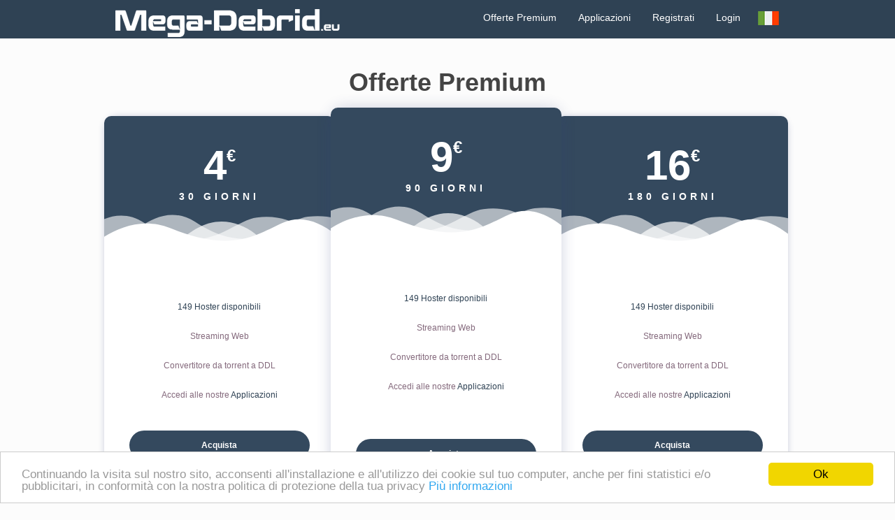

--- FILE ---
content_type: text/html; charset=UTF-8
request_url: https://www.unrestrict.link/index.php?page=offres&lang=it
body_size: 2460
content:
<!DOCTYPE HTML>
<html lang="fr">
<head>
	<meta http-equiv="content-type" content="text/html; charset=UTF-8" />
	<meta name="Author" content="Xtrem Developpement" />
	<meta name="description" content="Scarica i tuoi file su oltre 200 host a tutta velocità e, grazie al nostro convertitore torrent, scarica i tuoi file in modo sicuro e anonimo." />
	<meta name="keywords" content="" />
	<meta name="viewport" content="width=device-width, initial-scale=1.0">
		
	<meta http-equiv="Cache-Control" content="no-cache" />
	<meta http-equiv="Pragma" content="no-cache" />
	<meta http-equiv="Expires" content="0" /> 
	
	<title>Mega-Debrid: generatore di link premium e downloader di torrent</title>
	<link rel="shortcut icon" href="https://cdn.mega-debrid.eu/images/favicon.png" />
	
	<!--  CSS FILES -->
		<link rel='stylesheet' type='text/css' media='screen' href='https://cdn.mega-debrid.eu/css/off_screen.css' />
	<link rel='stylesheet' type='text/css' media='print'  href='https://cdn.mega-debrid.eu/css/off_print.css' />
	<link rel='stylesheet' type='text/css' media='all'     href='https://cdn.mega-debrid.eu/css/off_default.css'  />
	
	<!-- JAVASCRIPT FILES -->
	
	<!-- Facebox files -->
	<script type="text/javascript" src="https://cdn.mega-debrid.eu/libs/facebox/jquery.js" ></script>
	<link href="https://cdn.mega-debrid.eu/libs/facebox/facebox.css" media="screen" rel="stylesheet" type="text/css"/>
	<script src="https://cdn.mega-debrid.eu/libs/facebox/facebox.js" type="text/javascript"></script> 
	
	<script src="https://cdn.mega-debrid.eu/JS/langs.js" type="text/javascript"></script>
	<link href="https://cdn.mega-debrid.eu/css/circle.css" media="screen" rel="stylesheet" type="text/css"/>
	<link href="https://cdn.mega-debrid.eu/css/lg.css" media="screen" rel="stylesheet" type="text/css"/>
	<meta http-equiv="content-language" content="en">
	<meta name="apple-mobile-web-app-capable" content="yes">
	<meta name="apple-mobile-web-app-title" content="Mega-Debrid">
	<meta name="apple-mobile-web-app-status-bar-style" content="black">
	<meta name="format-detection" content="telephone=no">
	<meta name="HandheldFriendly" content="true">
	<meta name="mobile-web-app-capable" content="yes">
	<link rel="alternate" hreflang="en" href="https://www.mega-debrid.eu/?lang=en">
	<link rel="alternate" hreflang="es" href="https://www.mega-debrid.eu/?lang=es">
	<link rel="alternate" hreflang="de" href="https://www.mega-debrid.eu/?lang=de">
	<link rel="alternate" hreflang="fr" href="https://www.mega-debrid.eu/?lang=fr">
	<link rel="alternate" hreflang="it" href="https://www.mega-debrid.eu/?lang=it">
	<meta name="twitter:title" content="Mega-Debrid: generatore di link premium e downloader di torrent">
	<meta name="twitter:description" content="Scarica i tuoi file su oltre 200 host a tutta velocità e, grazie al nostro convertitore torrent, scarica i tuoi file in modo sicuro e anonimo.">
	<meta name="twitter:image" content="https://cdn.mega-debrid.eu/images/logo_cdn.png">
	<meta name="twitter:card" content="summary" />
	<meta name="twitter:site" content="@MegaDebrid" />
	<meta name="twitter:creator" content="@MegaDebrid" />
	<meta property="og:url" content="https://www.mega-debrid.eu" />
	<meta property="og:type" content="website">
	<meta property="og:title" content="Mega-Debrid: generatore di link premium e downloader di torrent" />
	<meta property="og:description" content="Scarica i tuoi file su oltre 200 host a tutta velocità e, grazie al nostro convertitore torrent, scarica i tuoi file in modo sicuro e anonimo." />
	<meta property="og:image" content="https://cdn.mega-debrid.eu/images/logo_cdn.png" />
	<meta property="og:image:secure" content="https://cdn.mega-debrid.eu/images/logo_cdn.png">

	<script type="text/javascript">
    jQuery(document).ready(function($) {
      $('a[class*=facebox]').facebox({
        loading_image : 'loading.gif',
        close_image   : 'closelabel.gif'
      });
    });

  </script>
  
<!-- Begin Cookie Consent plugin by Silktide - http://silktide.com/cookieconsent -->
<script type="text/javascript">
    window.cookieconsent_options = {"message":"Continuando la visita sul nostro sito, acconsenti all'installazione e all'utilizzo dei cookie sul tuo computer, anche per fini statistici e/o pubblicitari, in conformità con la nostra politica di protezione della tua privacy","dismiss":"Ok","learnMore":"Più informazioni","link":"https://www.mega-debrid.eu/index.php?page=conditionsutilisation","theme":"light-bottom"};
</script>

<script type="text/javascript" src="https://cdn.mega-debrid.eu/JS/cookieconsent.min.js"></script>
<!-- End Cookie Consent plugin -->

<script type="application/ld+json">
{
 "@context" : "http://schema.org",
 "@type" : "Organization",
 "name" : "Mega-Debrid",
 "url" : "https://www.mega-debrid.eu",
 "sameAs" : [
   "https://www.facebook.com/MegaDebrid/",
   "https://twitter.com/MegaDebrid"
  ],
 "address": {
   "@type": "Xtrem Developpement",
   "streetAddress": "10 Rue de Malague",
   "addressRegion": "Loire-Atlantique",
   "postalCode": "44630",
   "addressCountry": "FR"
 }
}
</script>

</head>
<body>
	<header class="landing">
	<div class="container" style="position: relative;">
		<a href="index.php"><img alt="Logo_large" class="diaspora_header_logo" src="https://cdn.mega-debrid.eu/images/publicHome/logo.png" width="321px" height="40px" ></a>
		<div class="right">
			<ul id="landing_nav">
				<li><a href="index.php?page=offres" class="login">Offerte Premium</a></li>
				<li><a href="index.php?page=applications" class="login">Applicazioni</a></li>
				<li><a href="index.php?page=freeregister" class="login">Registrati</a></li>
				<li><a href="index.php?page=login" class="login">Login</a></li>
				
				<li class="select-language">
											<a href="#" class="currentLg"><img src="/images/icones/flags/italiano.png" alt=""></a>
										<ul class="home">
						<li><a href="/index.php?page=offres&lang=fr" class="lg"><img src="/images/icones/flags/french.png" alt=""></a></li>
						<li><a href="/index.php?page=offres&lang=en" class="lg"><img src="/images/icones/flags/english.png" alt=""></a></li>
						<li><a href="/index.php?page=offres&lang=es" class="lg"><img src="/images/icones/flags/espagnol.png" alt=""></a></li>
						<li><a href="/index.php?page=offres&lang=de" class="lg"><img src="/images/icones/flags/deutch.png" alt=""></a></li>
						<li><a href="/index.php?page=offres&lang=it" class="lg"><img src="/images/icones/flags/italiano.png" alt=""></a></li>
						<li><a href="/index.php?page=offres&lang=trk" class="lg"><img src="/images/icones/flags/turkey.png" alt=""></a></li>
						<li><a href="/index.php?page=offres&lang=tw" class="tw"><img src="/images/icones/flags/taiwan.png" alt=""></a></li>
					</ul>
				</li>
			</ul>
		</div>
	</div>
	
	</header>

	
	
	
	<div class="container">
<div class="span-24 last">
<div id="landing_content">
<link href="https://cdn.mega-debrid.eu//css/pricesbox.css" media="screen" rel="stylesheet" type="text/css"/>
<h1>Offerte Premium</h1>
<section>
  <div class='pricing pricing-palden'>
    <div class='pricing-item'>
      <div class='pricing-deco'>
        <svg class='pricing-deco-img' enable-background='new 0 0 300 100' height='100px' id='Layer_1' preserveAspectRatio='none' version='1.1' viewBox='0 0 300 100' width='300px' x='0px' xml:space='preserve' xmlns:xlink='http://www.w3.org/1999/xlink' xmlns='http://www.w3.org/2000/svg' y='0px'>
          <path class='deco-layer deco-layer--1' d='M30.913,43.944c0,0,42.911-34.464,87.51-14.191c77.31,35.14,113.304-1.952,146.638-4.729&#x000A;	c48.654-4.056,69.94,16.218,69.94,16.218v54.396H30.913V43.944z' fill='#FFFFFF' opacity='0.6'></path>
          <path class='deco-layer deco-layer--2' d='M-35.667,44.628c0,0,42.91-34.463,87.51-14.191c77.31,35.141,113.304-1.952,146.639-4.729&#x000A;	c48.653-4.055,69.939,16.218,69.939,16.218v54.396H-35.667V44.628z' fill='#FFFFFF' opacity='0.6'></path>
          <path class='deco-layer deco-layer--3' d='M43.415,98.342c0,0,48.283-68.927,109.133-68.927c65.886,0,97.983,67.914,97.983,67.914v3.716&#x000A;	H42.401L43.415,98.342z' fill='#FFFFFF' opacity='0.7'></path>
          <path class='deco-layer deco-layer--4' d='M-34.667,62.998c0,0,56-45.667,120.316-27.839C167.484,57.842,197,41.332,232.286,30.428&#x000A;	c53.07-16.399,104.047,36.903,104.047,36.903l1.333,36.667l-372-2.954L-34.667,62.998z' fill='#FFFFFF'></path>
        </svg>
        <div class='pricing-price'>4<span class='pricing-currency'>€</span>
        </div>
        <h3 class='pricing-title'>30 Giorni</h3>
      </div>
      <ul class='pricing-feature-list'>
        <li class='pricing-feature'><a href="index.php?page=hosters">149 Hoster disponibili</a></li>
        <li class='pricing-feature'>Streaming Web</li>
        <li class='pricing-feature'>Convertitore da torrent a DDL</li>
        <li class='pricing-feature'>Accedi alle nostre <a href='index.php?page=applications'>Applicazioni</a></li>
      </ul>
      <a href="index.php?page=login" class='pricing-action'>Acquista</a>
    </div>
    <div class='pricing-item pricing__item--featured'>
      <div class='pricing-deco'>
        <svg class='pricing-deco-img' enable-background='new 0 0 300 100' height='100px' id='Layer_1' preserveAspectRatio='none' version='1.1' viewBox='0 0 300 100' width='300px' x='0px' xml:space='preserve' xmlns:xlink='http://www.w3.org/1999/xlink' xmlns='http://www.w3.org/2000/svg' y='0px'>
          <path class='deco-layer deco-layer--1' d='M30.913,43.944c0,0,42.911-34.464,87.51-14.191c77.31,35.14,113.304-1.952,146.638-4.729&#x000A;	c48.654-4.056,69.94,16.218,69.94,16.218v54.396H30.913V43.944z' fill='#FFFFFF' opacity='0.6'></path>
          <path class='deco-layer deco-layer--2' d='M-35.667,44.628c0,0,42.91-34.463,87.51-14.191c77.31,35.141,113.304-1.952,146.639-4.729&#x000A;	c48.653-4.055,69.939,16.218,69.939,16.218v54.396H-35.667V44.628z' fill='#FFFFFF' opacity='0.6'></path>
          <path class='deco-layer deco-layer--3' d='M43.415,98.342c0,0,48.283-68.927,109.133-68.927c65.886,0,97.983,67.914,97.983,67.914v3.716&#x000A;	H42.401L43.415,98.342z' fill='#FFFFFF' opacity='0.7'></path>
          <path class='deco-layer deco-layer--4' d='M-34.667,62.998c0,0,56-45.667,120.316-27.839C167.484,57.842,197,41.332,232.286,30.428&#x000A;	c53.07-16.399,104.047,36.903,104.047,36.903l1.333,36.667l-372-2.954L-34.667,62.998z' fill='#FFFFFF'></path>
        </svg>
        <div class='pricing-price'>9<span class='pricing-currency'>€</span>
        </div>
        <h3 class='pricing-title'>90 Giorni</h3>
      </div>
      <ul class='pricing-feature-list'>
        <li class='pricing-feature'><a href="index.php?page=hosters">149 Hoster disponibili</a></li>
        <li class='pricing-feature'>Streaming Web</li>
        <li class='pricing-feature'>Convertitore da torrent a DDL</li>
        <li class='pricing-feature'>Accedi alle nostre <a href='index.php?page=applications'>Applicazioni</a></li>
      </ul>
      <a href="index.php?page=login" class='pricing-action'>Acquista</a>
    </div>
    <div class='pricing-item'>
      <div class='pricing-deco'>
        <svg class='pricing-deco-img' enable-background='new 0 0 300 100' height='100px' id='Layer_1' preserveAspectRatio='none' version='1.1' viewBox='0 0 300 100' width='300px' x='0px' xml:space='preserve' xmlns:xlink='http://www.w3.org/1999/xlink' xmlns='http://www.w3.org/2000/svg' y='0px'>
          <path class='deco-layer deco-layer--1' d='M30.913,43.944c0,0,42.911-34.464,87.51-14.191c77.31,35.14,113.304-1.952,146.638-4.729&#x000A;	c48.654-4.056,69.94,16.218,69.94,16.218v54.396H30.913V43.944z' fill='#FFFFFF' opacity='0.6'></path>
          <path class='deco-layer deco-layer--2' d='M-35.667,44.628c0,0,42.91-34.463,87.51-14.191c77.31,35.141,113.304-1.952,146.639-4.729&#x000A;	c48.653-4.055,69.939,16.218,69.939,16.218v54.396H-35.667V44.628z' fill='#FFFFFF' opacity='0.6'></path>
          <path class='deco-layer deco-layer--3' d='M43.415,98.342c0,0,48.283-68.927,109.133-68.927c65.886,0,97.983,67.914,97.983,67.914v3.716&#x000A;	H42.401L43.415,98.342z' fill='#FFFFFF' opacity='0.7'></path>
          <path class='deco-layer deco-layer--4' d='M-34.667,62.998c0,0,56-45.667,120.316-27.839C167.484,57.842,197,41.332,232.286,30.428&#x000A;	c53.07-16.399,104.047,36.903,104.047,36.903l1.333,36.667l-372-2.954L-34.667,62.998z' fill='#FFFFFF'></path>
        </svg>
        <div class='pricing-price'>16<span class='pricing-currency'>€</span>
        </div>
        <h3 class='pricing-title'>180 Giorni</h3>
      </div>
      <ul class='pricing-feature-list'>
        <li class='pricing-feature'><a href="index.php?page=hosters">149 Hoster disponibili</a></li>
        <li class='pricing-feature'>Streaming Web</li>
        <li class='pricing-feature'>Convertitore da torrent a DDL</li>
        <li class='pricing-feature'>Accedi alle nostre <a href='index.php?page=applications'>Applicazioni</a></li>
      </ul>
      <a href="index.php?page=login" class='pricing-action'>Acquista</a>
    </div>
  </div>
</section>
</div>

</div>

</div>


<!-- footer -->


		<div class="clearfix">
		<!-- =render :partial => 'layouts/debug.haml' -->
		</div>
		<footer>
			<div class="container">
			<ul id="footer_nav">
				<li><a href="index.php?page=mentionslegales">Legali</a></li>
				<li><a href="index.php?page=privacy">Politica sulla riservatezza</a></li>
				<li><a href="index.php?page=conditionsutilisation">Termini di utilizzo</a></li>
				<li><a href="index.php?page=abuse">Segnala contenuto</a></li>
				<li><a href="index.php?page=api">API</a></li>
				<li><a href="https://megadebrid.freshdesk.com/support/tickets/new" target="_blank">Contattaci</a></li>
			</ul>
			© 2009 - 2025 Mega-Debrid, Tutti i diritti riservati.			<br />
			</div>		
		</footer>
	</body>
</html><script type='text/javascript'>if(document.getElementById('generationTime')){document.getElementById('generationTime').innerHTML = '0.022'; document.getElementById('SQLnumber').innerHTML = '3';}</script> 

--- FILE ---
content_type: text/css
request_url: https://cdn.mega-debrid.eu/css/off_default.css
body_size: 10454
content:
body{
	margin:0;
	margin-top:0px;
	background-color:#fcfcfc;
	}
a{
	color:#2F4254;
	text-decoration:none;
	}
a:hover{
	color:#16A085;
	text-decoration:none;
	}
p{
	word-wrap:break-word;
	}
h1,h2,h3,h4,h5{
	color:#444;position:relative;font-weight:bold;
	}
h4{
	margin-bottom:5px;
	}
ol,ul,li{
	list-style:none;
	}
form{
	position:relative;
	}
form input,form textarea,form label{
	font-size:auto;
	}
.hidden{
	display:none;
	}
.avatar{
	width:50px;
	height:50px;
	}
.button_header{
    /* height: 47px; */
    /* margin: 0; */
    background-color: #16A085;
    /* -webkit-border-radius: 8px 8px 8px 8px; */
    -moz-border-radius: 8px 8px 8px 8px;
    border-radius: 4px 4px 4px 4px;
    border: 1px solid #16A085;
    cursor: pointer;
    padding: 12px;
    font-size: 18px;
    color: #fff;
    text-align: center;
}
.button_header:hover{
    background-color: #38d5b6;
    -moz-border-radius: 8px 8px 8px 8px;
    border-radius: 4px 4px 4px 4px;
    border: 1px solid #38d5b6;
    cursor: pointer;
    padding: 12px;
    font-size: 18px;
    color: #fff;
    text-align: center;
}
.button_hosters{
    background-color: #16A085;
    -moz-border-radius: 8px 8px 8px 8px;
    border-radius: 4px 4px 4px 4px;
    border: 1px solid #16A085;
    cursor: pointer;
    padding: 7px;
    font-size: 18px;
    color: #fff;
    text-align: center;
}
.button_hosters:hover{
    background-color: #38d5b6;
    -moz-border-radius: 8px 8px 8px 8px;
    border-radius: 4px 4px 4px 4px;
    border: 1px solid #38d5b6;
    cursor: pointer;
    padding: 7px;
    font-size: 18px;
    color: #fff;
    text-align: center;
}
#flash_notice,#flash_error,#flash_alert{
	z-index:100;
	position:fixed;
	color:white;
	top:-100px;
	left:0;
	width:100%;
	padding:1em;
	-moz-box-shadow:0 1px 2px #333;
	-webkit-box-shadow:0 1px 2px #333;
	box-shadow:0 1px 2px #333;
	font-weight:bold;
	}
#flash_notice{
	background-color:#7ef04d;
	background-color:rgba(126,240,77,0.98);
	text-shadow:0 1px #6c6;
	}
#flash_error,#flash_alert{
	background-color:#d0312b;
	background-color:rgba(208,49,43,0.98);
	border-bottom:solid 1px #c66;
	text-shadow:0 1px #c66;
	}
.fieldWithErrors{
	display:inline;
	}
.error_messages{
	width:400px;
	border:2px solid #cf0000;
	padding:0;
	padding-bottom:12px;
	margin-bottom:20px;
	background-color:#f0f0f0;
	font-size:12px;
	}
.error_messages h2{
	text-align:left;
	padding:5px 5px 5px 15px;
	margin:0;
	font-weight:bold;
	font-size:12px;
	background-color:#c00;
	}
.error_messages p{
	margin:8px 10px;
	}
.error_messages ul{
	margin:0;
	}
header{
	z-index:50;
	position:relative;
	background-color:#2F4254;
	padding:0;
	padding-top:5px;
	position:fixed;
	width:100%;
	top:0;
	left:0;
	}
header a{
	color:#ccc;
	}
header a:hover{
	background:none;
	color:#eee;
	}
header.landing{
	height:50px;
	}
header.landing .right{
	top:10px;
	}
header ul#user_menu{
	overflow:hidden;
	white-space:nowrap;
	text-overflow:ellipsis;
	text-shadow:0 1px 0 black;
	width:auto;
	cursor:pointer;
	z-index:10;
	padding:5px 0;
	padding-left:30px;
	padding-right:5px;
	margin:0;
	margin-top:-2px;
	margin-right:-5px;
	background-color:black;
	-webkit-border-radius:5px;
	-moz-border-radius:5px;
	border-radius:5px;
	position:absolute;
	display:inline;
	top:5px;
	right:0;
	}
header ul#user_menu a{
	padding-right:15px;
	color:#ccc;
	}
header ul#user_menu a:hover{
	text-decoration:none;
	}
header ul#user_menu .right{
	right:5px;
	}
header ul#user_menu:hover{
	background-color:#222;
	}
header ul#user_menu li{
	display:none;
	}
header ul#user_menu li a{
	display:block;
	padding:4px;
	height:100%;
	}
header ul#user_menu li:hover{
	background-color:#3f8fba;
	color:white;
	}
header ul#user_menu.active{
	margin-top:-3px;
	margin-right:-6px;
	background-color:black;
	border:1px solid #999;
	box-shadow:0 1px 2px #333;
	-webkit-box-shadow:0 1px 2px #333;
	-moz-box-shadow:0 1px 2px #333;
	}
header ul#user_menu.active li{
	display:block;
	}
header ul#user_menu .avatar{
	height:20px;
	width:20px;
	position:absolute;
	left:2px;
	top:2px;
	display:block;
	}
.unread{
	background-color:#eee;
	}
.diaspora_header_logo{
	position:relative;
	top:8px;
	margin-right:1em;
	}
.stream .stream_element{
	padding:.7em 1.2em;
	min-height:50px;
	border-bottom:1px solid #eee;
	border-top:1px solid white;
	}
.stream .stream_element:hover{
	border-bottom:1px solid #ddd;
	}
.stream .stream_element:hover .right{
	display:inline;
	}
.stream .stream_element .youtube-player,.stream .stream_element .vimeo-player{border:none;height:370px;width:500px;}
.from{text-shadow:0 1px white;}
.from a{font-weight:bold;}
.arrow{color:#ccc;font-weight:lighter;}
#author_info{position:relative;}
#author_info img{position:relative;top:0;display:inline-block;height:30px;width:30px;}
#author_info .avatar{-webkit-box-shadow:none;box-shadow:none;}
#author_info .from{display:inline-block;padding:10px;padding-top:0;}
#author_info.profile .from{padding:0;}
#author_info h3,#author_info h4{display:inline-block;}
#author_info.show a{margin-right:1em;}
#author_info.show h4{margin:0;padding:0;}
.stream_element{position:relative;word-wrap:break-word;color:#777;}
.stream_element .from h5{display:inline;}
.stream_element .from h5 a{color:#444;}
.stream_element .content{margin-top:0;padding-left:63px;color:#444;font-weight:normal;}
.stream_element .content p{margin-bottom:6px;padding-right:1em;font-family:"arial","helvetica","sans-serif";}
.stream_element .content .photo_attachments{margin-top:7px;}
.stream_element .content .photo_attachments img{margin-right:.5em;}
.stream_element .content .stream_photo{float:left;margin-top:6px;}
.stream_element .content .photo_description{margin-top:6px;padding-left:220px;min-height:185px;color:#888;font-style:italic;}
.stream_element .content .small_text{font-size:smaller;}
.stream_element .content div.info{color:#999;font-size:smaller;}
.stream_element .content div.info a{color:#ccc;}
.stream_element .delete{opacity:.6;padding:5px;}
.stream_element .delete:hover{opacity:1;}
.stream_element:hover div.info a,.stream_element:hover .time a,.stream_element:hover .from h5 a{color:#3f8fba;}
.time,.timeago{font-weight:bold;margin-right:5px;font-size:smaller;text-decoration:none;border:none;}.time a,.timeago a{color:#bbb;}.right .reshare_pane .reshare_button a.inactive{color:#ccc;cursor:default;}.right .reshare_pane .reshare_button a.inactive:hover{text-decoration:none;}.right .reshare_pane .reshare_button{padding:2px;}.right .reshare_pane .reshare_button.active{background-color:#333;-webkit-border-radius:5px 5px 0 0;-moz-border-radius:5px 5px 0 0;border-radius:5px 5px 0 0;}.right .reshare_pane .reshare_button.active a{color:white;text-shadow:none;}.right .reshare_pane{margin-left:5px;margin-right:5px;display:inline;position:relative;}.right .reshare_pane ul.reshare_box{width:150px;display:none;z-index:10;position:absolute;margin-top:0;padding:0;background-color:#fafafa;border:5px solid #333;text-shadow:0 2px white;color:black;}.right .reshare_pane ul.reshare_box>li{font-weight:bold;color:#ccc;border-top:1px solid white;border-bottom:1px solid #ccc;}.right .reshare_pane ul.reshare_box>li:first-child{border-top:none;}.right .reshare_pane ul.reshare_box>li:last-child{border-bottom:none;}.right .reshare_pane ul.reshare_box>li a{display:block;height:100%;padding:2px 5px;cursor:default;}.right .reshare_pane ul.reshare_box>li a:hover{background-color:#eee;text-decoration:none;}.right .reshare_pane ul.reshare_box>li a:active{background-color:#ccc;}#user_name{margin-bottom:20px;}#user_name img{margin-right:10px;display:inline-block;float:left;height:40px;}#user_name h1{margin-bottom:7px;line-height:18px;}#user_name h1 a{color:black;}#user_name span{size:small;font-weight:normal;color:#999;}#user_name #latest_message_time{font-style:italic;}#user_name ul{display:inline;margin:0;padding:0;}#user_name ul>li{display:inline;margin-right:1em;}.stream.show ul.comments{display:block;margin-top:0;}.stream.show>li{border:none;padding:0;}.stream.show:hover>li{background:none;border:none;}.stream.show ul.comments textarea{width:275px;}.stream ul.comments .avatar{width:30px;height:30px;}input.comment_submit{display:none;}ul.comments,ul.show_comments{margin:0;margin-top:.5em;padding:0;background-color:#f0f4f5;}ul.comments textarea,ul.show_comments textarea{width:100%;height:1.4em;}ul.comments .force_open,ul.show_comments .force_open{min-height:2.4em;}ul.comments li,ul.show_comments li{list-style:none;padding:.5em;border-bottom:1px solid #ddd;border-top:1px solid white;}ul.comments li .from,ul.show_comments li .from{font-size:1em;margin-bottom:0;}ul.comments li .youtube-player,ul.comments li .vimeo-player,ul.show_comments li .youtube-player,ul.show_comments li .vimeo-player{border:none;height:250px;width:400px;}ul.comments li .content,ul.show_comments li .content{color:#666;margin-top:0;margin-bottom:-2px;padding-left:38px;padding-right:20px;}ul.comments li .content .from a,ul.show_comments li .content .from a{color:#444;}ul.comments li .content div.time,ul.show_comments li .content div.time{color:#bbb;}ul.comments li form,ul.show_comments li form{margin-top:-5px;margin-bottom:.2em;font-size:1em;}ul.comments li form textarea,ul.show_comments li form textarea{font-size:1em;width:478px;}ul.comments li .submit_instructions,ul.show_comments li .submit_instructions{text-align:center;font-size:smaller;color:#999;margin-bottom:-0.8em;margin-top:-0.7em;padding:0;}.profile_photo img{height:300px;width:300px;-webkit-box-shadow:0 2px 2px #333;-moz-box-shadow:0 2px 2px #333;box-shadow:0 2px 2px #333;}#profile h3{margin-bottom:0;}#profile ul{margin:0;padding:0;}#profile ul#profile_information{margin:1em 0;}#profile ul#profile_information>li{margin-bottom:2em;}.pagination a{padding:3px;}.stream_element .right{position:absolute;right:12px;}.stream_element .right.controls{font-size:12px;color:#999;}.stream_element .right.controls a{color:#999;font-weight:normal;}.stream_element:hover .right{display:inline;}.request_buttons{position:absolute;right:0;display:inline;margin:0;padding:0;}.request_buttons>li{display:inline;}.request_buttons>li:first-child{margin-right:1em;}#photo_container{text-align:center;}#show_photo{z-index:11;position:relative;display:inline-block;max-width:100%;}#show_photo img{max-width:100%;-webkit-box-shadow:0 2px 5px #666;}#show_photo #photo_spinner{z-index:1;position:absolute;height:100px;width:100px;}#show_photo #caption{min-height:20px;padding:0 10px;font-size:16px;font-family:"MARKER FELT","Helvetica Neue","Helvetica","Arial",sans-serif;color:#333;}#debug_info{margin-top:50px;color:#ccc;}
#debug_info h5{color:#ccc;}
input:not([type='submit']),textarea{
	font-family:"Arial","Helvetica",sans-serif;font-size:14px;padding:.3em;
	/*display:block;*/
	text-align: center;
    width: 200px;
    border:1px solid #ccc;
	height:auto;-webkit-border-radius:3px;-moz-border-radius:3px;border-radius:3px;
}
input[type='checkbox']{width:auto;}input[type='hidden']{display:none;}.submit_block{text-align:right;}form p{position:relative;padding:0;margin:0;}form p.checkbox_select{width:75%;}form p.checkbox_select label{left:20px;top:3px;}form p.checkbox_select img{position:relative;top:6px;}label{font-weight:normal;color:#999;position:absolute;top:3px;left:.48em;text-shadow:0 1px 1px #eee;}#file-upload input{height:100%;width:100%;cursor:pointer;}#publisher{z-index:0;color:#999;position:relative;margin-bottom:10px;margin-top:0;padding:12px;padding-top:1px;top:0;background-color:#f8f8f8;border-bottom:2px #777 solid;border-top:1px #777 solid;}#publisher.closed .content_creation{display:none;}#publisher form{position:relative;top:0;}#publisher form ul{padding:0;}#publisher form ul>li{display:inline;margin-right:2px;}#publisher form ul>li img{-webkit-border-radius:5px;-moz-border-radius:5px;border-radius:5px;}#publisher input[type='text'],#publisher textarea{width:435px;margin:0;}#publisher textarea{height:42px;}#publisher label{font-size:14px;}#publisher .options_and_submit{min-height:21px;position:relative;padding-top:8px;margin-bottom:-2px;}#publisher .options_and_submit input[type='submit']{width:75px;}#publisher .options_and_submit input{display:inline;}#publisher .options_and_submit .public_toggle{font-size:smaller;font-style:italic;display:inline;}#publisher .options_and_submit #fileInfo{display:inline;}#publisher .content_creation{margin-top:1em;}#publisher #click_to_share{position:relative;padding:1em;margin-bottom:-1em;}#publisher #click_to_share a{margin-left:1em;font-weight:bold;text-shadow:0 1px 0 white;}#publisher #click_to_share img{display:inline;position:absolute;top:1em;left:0;}#publisher #file-upload{z-index:10;float:right;height:42px;width:103px;margin:0;-webkit-border-radius:3px;-moz-border-radius:3px;border-radius:3px;border:2px solid #ccc;background-color:#fafafa;padding:.3em;cursor:pointer;font-weight:bold;font-size:smaller;text-align:center;text-shadow:0 1px 0 #eee;}#publisher #file-upload img{display:inline-block;margin:0;padding:0;margin-bottom:-3px;opacity:.4;}#publisher #file-upload:hover{background-color:#eee;cursor:pointer;color:#666;}#publisher #file-upload:hover img{opacity:.6;}#publisher #file-upload:active{text-shadow:0 1px 0 #fafafa;color:#ccc;}#publisher #file-upload:active img{opacity:.1;}#publisher #file-upload.loading{opacity:.5;}#publisher_textarea_wrapper{position:relative;}#publisher_textarea_wrapper textarea{z-index:2;}#publisher_textarea_wrapper textarea.with_attachments{padding-bottom:70px;}#publisher_textarea_wrapper #photodropzone{z-index:3;position:absolute;bottom:0;left:5px;}.field_with_submit input[type='text']{width:82%;display:inline;}.dim{opacity:.3;}#thumbnails a{display:inline-block;width:100px;min-width:100px;height:100px;min-height:100px;margin-bottom:15px;margin-right:15px;}#thumbnails a img{height:100px;width:100px;}ul#aspect_nav{margin-top:3px;margin-bottom:2px;bottom:0;color:black;position:relative;padding:0;padding-bottom:3px;margin-bottom:0;}ul#aspect_nav a:hover{text-decoration:none;}ul#aspect_nav>li{display:inline;padding:1px 8px;margin:0;margin-right:2px;-webkit-border-radius:2px;-moz-border-radius:2px;border-radius:2px;text-shadow:0 1px 0 #444;color:#999;max-width:120px;overflow:hidden;text-overflow:ellipsis;}ul#aspect_nav>li .aspect_selector_edit{position:absolute;margin-left:-3px;display:none;color:#555;}ul#aspect_nav>li .aspect_selector_edit:hover{color:#eee;}ul#aspect_nav>li:hover{background-color:black;color:#eee;}ul#aspect_nav>li:hover .aspect_selector_edit{display:inline;}ul#aspect_nav>li.selected{text-shadow:0 1px 0 white;font-weight:bold;background-color:#ebebeb;border-bottom:1px solid white;color:#444;}ul#aspect_nav>li.selected .aspect_selector_edit{margin-left:-4px;color:#777;}ul#aspect_nav>li.selected .aspect_selector_edit:hover{color:#999;}ul#aspect_nav>li.selected:hover{color:#888;}ul#aspect_nav>li.selected a{color:black;}ul#aspect_nav .new_requests{color:red;}#global_search{display:inline;position:relative;}#global_search form{display:inline;}#global_search form input{display:inline;background-color:#888;border-top:1px solid #111;font-size:12px;-webkit-box-shadow:0 1px #666;-moz-box-shadow:0 1px #666;box-shadow:0 1px #666;border:1px solid black;}#global_search form input:hover{background-color:#ccc;}#global_search form input.active{background-color:#eee;}#global_search form input[type='search']{width:200px;padding:4px;}.aspect h3{display:inline-block;}.aspect .tip{display:none;color:#999;margin-left:.5em;}.aspect .edit_name_field:hover .tip{display:inline;}.aspect .aspect_name{position:relative;}.aspect .aspect_name ul.tools{position:absolute;top:3px;right:0;display:inline;padding:0;margin:0;}.aspect .aspect_name ul.tools li{display:inline;margin-right:1em;}.aspect .aspect_name ul.tools li:last-child{margin-right:0;}.requests ul.dropzone{max-width:124px;}.aspect,.requests{color:#999;cursor:default;text-shadow:0 1px white;}.aspect ul.dropzone,.requests ul.dropzone{position:relative;min-height:65px;margin:0;margin-bottom:25px;-webkit-border-radius:10px;-moz-border-radius:10px;border-radius:10px;padding:15px;border:2px dashed #ccc;}.aspect ul.dropzone.active,.requests ul.dropzone.active{background-color:rgba(255,252,127,0.2);}.aspect ul.dropzone .draggable_info,.requests ul.dropzone .draggable_info{position:absolute;display:none;right:15px;bottom:10px;font-style:italic;font-size:14px;color:#aaa;}.aspect .person,.requests .person{display:inline-block;cursor:move;z-index:3;position:relative;padding:0;margin:5px;color:#eee;}.aspect .person img,.requests .person img{height:50px;width:50px;-webkit-box-shadow:0 1px 2px #999;-moz-box-shadow:0 1px 2px #999;box-shadow:0 1px 2px #999;-webkit-border-radius:5px;-moz-border-radius:5px;border-radius:5px;}.aspect .person a:hover,.requests .person a:hover{cursor:move;}.aspect .person:hover .delete,.requests .person:hover .delete{display:inline;}.aspect .person:active,.requests .person:active{z-index:20;}.aspect .person:active img,.requests .person:active img{-webkit-box-shadow:0 1px 3px black;-moz-box-shadow:0 2px 4px black;box-shadow:0 2px 4px black;}.aspect .person:active .delete,.requests .person:active .delete{display:none;}.aspect .person .delete,.requests .person .delete{display:none;position:absolute;top:-8px;left:-8px;}.aspect .person .delete .circle,.requests .person .delete .circle{z-index:1;position:absolute;background-color:#333;width:20px;max-width:20px;height:20px;max-height:20px;border:1px solid white;-webkit-border-radius:20px;-moz-border-radius:20px;border-radius:20px;-webkit-box-shadow:0 1px 3px black;-moz-box-shadow:0 1px 3px black;box-shadow:0 1px 3px black;}.aspect .person .delete .x,.requests .person .delete .x{z-index:2;position:absolute;top:2px;left:7px;}.aspect .person .delete:hover,.requests .person .delete:hover{cursor:default;}.aspect .person .delete:hover .circle,.requests .person .delete:hover .circle{background-color:#d0312b;}.requests{position:fixed;background-color:#fcfcfc;}.aspect{margin-right:20px;}.requests ul.dropzone{border:2px solid #ccc;}ul#settings_nav{display:inline;padding:0;font-size:large;margin-left:5.68em;}ul#settings_nav>li{display:inline;margin-right:1em;}ul#settings_nav>li a{padding:2px;}.settings_pane{display:none;}.contact_pictures img,#aspect_listings li img{margin-right:2px;margin-bottom:0;width:29px;height:29px;}.contact_pictures h5,#aspect_listings li h5{margin-bottom:6px;}.contact_pictures.horizontal img{margin-right:-5px;}#thumbnails{line-height:14px;}#aspect_list{margin:0;padding:0;}.dull{color:#aaa;font-style:italic;}.dull a{color:#69aedd;}.section{margin-bottom:24px;}#aspect_listings .contacts{margin-top:6px;}#aspect_listings ul{padding:0;margin:0;}#aspect_listings ul>li{position:relative;padding:8px 0;border-bottom:1px solid #ddd;}.floating.empty_message{margin-bottom:24px;text-align:center;padding:2em;padding-bottom:.7em;}.floating.empty_message .null_arrow{margin-top:-14px;font-size:80px;display:inline-block;}h1 .description,h2 .description,h3 .description,h4 .description{font-size:70%;font-weight:100;color:#aaa;margin-top:.5em;}h2 .description,h3 .description,h4 .description{font-size:80%;font-weight:200;}input[type="search"]{-webkit-appearance:textfield;-moz-appearance:textfield;}.facebox_content{display:none;}#photo_edit_options{display:none;}#photodropzone{padding:0;margin:0;}#section_header{width:100%;border-bottom:2px solid #777;position:relative;margin-bottom:2em;padding-bottom:1em;}#section_header h2{display:inline;}#section_header .right{margin-top:10px;}.modal_title_bar{width:100%;background-color:#333;margin-bottom:2em;}.modal_title_bar h4{color:white;padding:10px 20px;font-size:small;}#show_text{font-size:24px;font-family:"Warnock Pro","Goudy Old Style","Palatino","Book Antiqua",Georgia,serif;}#show_text .time{color:#888;font-size:18px;font-weight:bold;}#show_text img{-webkit-box-shadow:0 1px 2px #666;-moz-box-shadow:0 1px 2px #666;box-shadow:0 1px 2px #666;-webkit-border-radius:5px;-moz-border-radius:5px;border-radius:5px;}.photo_options{color:#ddd;text-align:center;}ul.aspects{margin:0;padding:0;font-size:24px;}ul.aspects>li{padding:12px 0;border-bottom:1px solid #eee;}ul.aspects>li:hover{background-color:#fafafa;}ul.aspects .right{top:12px;right:12px;}ul.aspects .delete{background-color:#eee;width:20px;height:20px;-webkit-border-radius:10px;-moz-border-radius:10px;border-radius:10px;line-height:16px;text-indent:6px;font-size:16px;}.inline{display:inline;}.floating{position:relative;padding:12px;margin-bottom:2em;background-color:white;-webkit-box-shadow:0 1px 3px #333;-moz-box-shadow:0 1px 3px #333;box-shadow:0 1px 3px #333;-webkit-border-radius:2px;-moz-border-radius:2px;border-radius:2px;border-bottom:1px solid #ccc;border-top:1px solid white;}.floating .submit_block{position:absolute;bottom:13px;right:12px;}.floating form{display:relative;}.inline_aspect_listing{margin:0;padding:0;display:inline;}.inline_aspect_listing>li{display:inline;font-weight:normal;}.inline_aspect_listing>li:after{content:",";}.inline_aspect_listing>li:last-child:before{content:"and ";}.inline_aspect_listing>li:last-child:after{content:".";}#previous_step{position:absolute;left:12px;bottom:12px;}#user_photo_uploader .avatar{-webkit-border-radius:5px;-moz-border-radius:5px;border-radius:5px;height:100px;width:100px;}#publisher_photo_upload{position:absolute;display:inline;left:600px;top:0;z-index:10;}#profile_photo_upload{margin-top:5px;min-height:100px;padding-left:120px;}#profile_photo_upload img{position:absolute;left:0;height:100px;width:100px;-webkit-border-radius:5px;-moz-border-radius:5px;border-radius:5px;-webkit-box-shadow:0 1px 2px #666;-moz-box-shadow:0 1px 2px #666;box-shadow:0 1px 2px #666;}h3 span.current_gs_step{color:#22c910;}#notification{z-index:10;display:none;position:fixed;bottom:21px;right:12px;background-color:#1e1e1e;background-color:rgba(30,30,30,0.9);-webkit-box-shadow:0 2px 3px #333;-moz-box-shadow:0 2px 3px #333;box-shadow:0 2px 3px #333;-webkit-border-radius:5px;border-radius:5px;-moz-border-radius:5px;min-width:200px;padding:12px;color:white;}.bottom_notification{position:fixed;bottom:0;left:0;width:100%;background-color:rgba(16,127,201,0.8);text-align:center;font-size:14px;font-weight:bold;color:white;padding:12px;padding-bottom:10px;}.bottom_notification a{color:#fafafa;background-color:#107fc9;padding:8px;-webkit-border-radius:10px;-moz-border-radius:10px;border-radius:10px;}.bottom_notification a:hover{background-color:#22aae0;}#notification_badge{position:relative;top:5px;display:inline;margin:0 1em;font-weight:bold;font-size:smaller;width:30px;}#notification_badge a{z-index:5;position:absolute;top:-9px;width:20px;height:20px;}#notification_badge_number{z-index:3;position:absolute;top:-10px;left:11px;padding:0 2px;padding-bottom:1px;background-color:#a40802;border-radius:2px;line-height:12px;color:white;}#profile ul#aspects_for_person>li{display:inline-block;padding:4px 6px 0 0;}#profile ul#aspects_for_person>li a{padding:2px 4px;margin-left:-3px;background-color:#eee;font-size:smaller;border:1px solid #ccc;border-top:1px solid #ddd;border-bottom:1px solid #aaa;color:#777;text-shadow:0 1px white;}#profile ul#aspects_for_person>li a:hover{background-color:#ccc;border:1px solid #999;border-top:1px solid #bbb;border-bottom:1px solid #777;color:#444;}#profile ul#aspects_for_person>li a:active{background-color:#666;border:1px solid #555;border-top:1px solid #777;border-bottom:1px solid #222;color:#eee;text-shadow:none;}#profile ul#aspects_for_person>li a:first-child{-webkit-border-radius:6px 0 0 6px;-moz-border-radius:6px 0 0 6px;border-radius:6px 0 0 6px;}#profile ul#aspects_for_person>li a:last-child{-webkit-border-radius:0 6px 6px 0;-moz-border-radius:0 6px 6px 0;border-radius:0 6px 6px 0;}ul#request_result{padding:0;margin:0;}ul#request_result li{margin-bottom:25px;}ul#request_result li input.add{color:green;}.contact_list,.aspect_list{height:450px;max-height:450px;overflow-y:auto;overflow-x:hidden;border:2px solid #eee;background-color:#fcfcfc;-webkit-box-shadow:0 1px white;-moz-box-shadow:0 1px white;box-shadow:0 1px white;-webkit-border-radius:0 0 5px 5px;-moz-border-radius:0 0 5px 5px;border-radius:0 0 5px 5px;}.contact_list .name,.aspect_list .name{position:absolute;left:70px;top:10px;}.contact_list .avatar,.aspect_list .avatar{position:absolute;left:6px;height:50px;width:50px;}.contact_list input.contact_list_search,.aspect_list input.contact_list_search{width:100%;margin-top:0;}.contact_list ul,.aspect_list ul{margin:0;padding:0;}.contact_list ul>li,.aspect_list ul>li{position:relative;height:50px;padding:4px;border-bottom:1px solid #eee;}.contact_list ul>li:last-child,.aspect_list ul>li:last-child{border-bottom:none;}.contact_list ul>li:hover,.aspect_list ul>li:hover{background-color:#f5f5f5;}.contact_list ul>li .right,.aspect_list ul>li .right{right:8px;top:12px;}.contact_list ul>li a.button,.aspect_list ul>li a.button{padding-right:4px;padding-left:4px;}.contact_list ul>li a.button.added,.aspect_list ul>li a.button.added{background:-webkit-gradient(linear,left bottom,left top,color-stop(0,#5cc756),color-stop(1,#9eff99));background:-moz-linear-gradient(top,#9eff99,#5cc756);}.contact_list ul>li a.button.added.remove,.aspect_list ul>li a.button.added.remove{background:-webkit-gradient(linear,left bottom,left top,color-stop(0,#c75656),color-stop(1,#f99));background:-moz-linear-gradient(top,#f99,#c75656);}.contact_list ul>li a.button.added.remove:active,.aspect_list ul>li a.button.added.remove:active{background:-webkit-gradient(linear,left bottom,left top,color-stop(0,#823737),color-stop(1,#c77777));background:-moz-linear-gradient(top,#c77777,#823737);}.aspect_list{height:300px;max-height:300px;}.aspect_list .name{left:1em;}.aspect_list ul>li{padding:1em;height:1em;}.aspect_list ul>li .right{top:2px;right:1em;}

footer{
	width:100%;
	left:0;
	bottom:0;
	padding-bottom: 10px;
	color:#999;
	}
footer .container{
	margin-top:4em;
	padding:0;
	padding-top:.5em;
	border-top:1px solid #ddd;
	}
footer img{
	position:relative;
	top:2px;
	}
footer ul#footer_nav{
	margin:0;
	padding:0;
	display:inline-block;
	float:right;
	}
footer ul#footer_nav>li{
	display:inline;
	margin-right:1em;
	}
footer ul#footer_nav>li:last-child{
	margin:0;
	}
footer ul#footer_nav a{
	color:#777;
	}
footer ul#footer_nav a:hover{
	color:#16A085;
	}
ul#landing_nav{
	margin:0;
	padding:0;
	font-size:14px;
	}
ul#landing_nav>li{
	display:inline;
	margin-right:.5em;
	}

ul#landing_nav>li a{color:#fff;}

ul#landing_nav>li a.login{
	padding:20px 10px 22px;
}

ul#landing_nav>li a.login:hover{
	background-color:#16A085;
	text-decoration:none;
	}

#signup_field, .signup_field{margin-top:-200px;height:46px;padding:0;width:400px;display:inline;}
#signup_field div{display:inline;}
#signup_field #mce-responses{margin-top:12px;font-size:12px;display:block;color:#888;text-shadow:0 1px 0 white;}
#signup_field #mce-responses #mce-error-response{color:red;}
#signup_field #mce-responses #mce-success-response{color:green;}
#signup_field input[type='text']{
	top:-1px;margin:0;
	margin-right:-3px;
	width:300px;border-radius:5px 0 0 5px;
	-webkit-border-radius:5px 0 0 5px;
	-moz-border-radius:5px 0 0 5px;
	position:relative;
	display:inline;padding:12px;font-size:18px;} 

#signup_field #big_action_button,#signup_field input[type='submit'],.signup_field input[type='submit'],.signup_field a{
	height:47px;margin:0;
	background-color:#16A085;
	-webkit-border-radius:8px 8px 8px 8px;
	-moz-border-radius:8px 8px 8px 8px;
	border-radius:8px 8px 8px 8px;
	border:1px solid #16A085;
	cursor: pointer;
	padding:12px;
	font-size:18px;
	font-weight:bold;
	color:#fff;
	text-align:center;
	}

#signup_field #big_action_button:hover,#signup_field input[type='submit']:hover{
	background-color:#16A085;
	}
	#diaspora_description{
		background-position:top center;
		padding-top:150px;
		margin-top:-200px;
		font-size:3.3em;
		font-weight:bold;
		}
	#diaspora_description p{
		padding:12px;
		}
	#login_field{text-align:left;font-style:italic;margin-top:14px;margin-left:350px;color:#888;}ul#press_logos{margin:0;margin-top:100px;padding:0;}ul#press_logos>li{display:inline;margin-right:30px;}ul#press_logos>li img{height:40px;}ul#press_logos>li:last-child{margin-right:0;}#landing_content{margin-top:100px;text-align:center;}#why{margin-bottom:48px;}#why h2{text-shadow:0 1px white;border-bottom:3px solid #eee;}#signup{margin-bottom:48px;}h3,h4{padding-bottom:5px;}#edit_aspect_pane{-webkit-box-shadow:0 4px 8px #333;-moz-box-shadow:0 4px 8px #333;box-shadow:0 4px 8px #333;display:none;}.big_buttons input{width:100%;padding-top:10px;padding-bottom:10px;color:#666;}#original_post_info p{color:#999;}.what_is_this{position:relative;top:3px;}.what_is_this:hover{opacity:.5;}#edit_aspect_trigger{font-size:12px;}#already_invited_pane{color:#666;}#already_invited_pane h4{color:#666;}#search_title{font-weight:200;}#search_title .term{font-weight:bold;}.aspect_badge{color:white;line-height:auto;padding:0 4px;margin-right:4px;margin-bottom:4px;-webkit-border-radius:3px;-moz-border-radius:3px;border-radius:3px;display:inline-block;font-size:smaller;font-weight:normal;text-shadow:none;cursor:default;}.aspect_badge a{color:white;font-weight:normal;}.aspects{position:relative;margin-top:1em;}.aspects .right{right:12px;}.aspects .contact_list{height:auto;max-height:auto;width:298px;}.aspects .aspect_badge{font-size:1em;}.aspect_badge.public{background-color:#c0e76c;}.aspect_badge.single{background-color:#999;}.aspect_badge.single:hover{background-color:#bbb;}.aspect_badge.single:active{top:0;}.stream .avatar{float:left;}.stream .arrow .aspect_badges,.stream .stream_element .aspect_badges{opacity:.5;}.stream .arrow:hover .aspect_badges,.stream .stream_element:hover .aspect_badges{opacity:1;}.stream .aspect_badge{position:relative;margin-bottom:0;}.stream .arrow{top:-0.1em;}.stream .aspect_badge{top:-0.2em;}#share_with{min-width:400px;max-width:400px;}#share_with .avatar{width:50px;height:50px;float:left;}#share_with h4,#share_with p{padding-left:64px;}#share_with p{color:#eee;}#aspects_list{height:auto;}#new_request_list{margin:0;margin-bottom:2em;padding:0 1em;}#new_request_list li{padding:.5em 0;border-bottom:1px solid #eee;}#new_request_list .avatar{height:30px;width:30px;}#new_request_list .content{padding-left:40px;}#new_request_list .right{top:6px;right:0;}.notifications_for_day .stream_element{margin-bottom:.3em;padding:.2em .5em;width:500px;}.stream.notifications>li:hover{background:none;border-bottom:1px solid #eee;}#photo_controls{color:#ddd;position:relative;margin-bottom:1em;}ul.show_comments{margin-bottom:-0.5em;}ul.show_comments>li{font-size:smaller;}ul.show_comments>li img{position:relative;top:3px;height:12px;width:12px;margin-left:.5em;margin-right:.5em;}.mark_all_read{position:relative;top:10px;}#aspect_edit_pane{width:400px;}#aspect_edit_pane .person_tiles .tile{padding:6px;padding-left:65px;margin:3px;margin-left:0;display:inline-block;width:126px;height:50px;border:1px solid #eee;border-radius:2px;position:relative;}#aspect_edit_pane .person_tiles .tile img{position:absolute;left:6px;}#facebox_header{padding:1em;background-color:#222;border-bottom:1px solid #777;-webkit-border-radius:5px 5px 0 0;-moz-border-radius:5px 5px 0 0;border-radius:5px 5px 0 0;}#facebox_header h4{color:#eee;margin-bottom:0;}#aspect_edit_controls{margin-top:8px;}#home_user_badge{position:relative;margin-bottom:1em;border-bottom:1px solid #ccc;padding-left:60px;}#home_user_badge img{position:absolute;left:0;}#home_user_badge h3{position:relative;top:4px;}#aspect_listings{margin-top:24px;}#new_notifications,#new_requests{position:relative;margin-bottom:10px;margin-top:-8px;}#new_notifications h4,#new_requests h4{display:inline;}#new_notifications img,#new_requests img{position:relative;display:inline;margin-right:4px;top:5px;}#login{width:600px;padding-top:10%;padding-bottom:20%;text-align:center;display:inline-block;}#login form input,#login form label{font-size:21px;display:inline;}#login form label{top:13px;text-shadow:0 1px 1px #ccc;}#login form input[type='text'],#login form input[type='password']{-webkit-box-shadow:0 1px 0 white,0 -1px 0 #888;-moz-box-shadow:0 1px 0 white,0 -1px 0 #888;box-shadow:0 1px 0 white,0 -1px 0 #888;width:180px;max-width:180px;}#login form p{display:inline-block;position:relative;width:200px;}#login form p:last-child{margin-left:3px;}#login form p span{display:block;color:white;}#login form p span.pod_location{color:#888;}#login form p.submit{width:100px;}#login form p.submit input{width:100px;position:relative;height:40px;top:0;color:#666;margin-bottom:10px;}#login form p.submit input:hover{color:#444;}#logo{position:relative;}.button,.button_set{font-style:normal;font-weight:bold;display:inline;padding:4px 7px;min-width:26px;font-size:12px;line-height:100%;text-shadow:0 1px 0 white;min-height:10px;background:-webkit-gradient(linear,0% 39%,0% 100%,from(#f6f6f6),to(#d0d0d0));background:-moz-linear-gradient(top,#f6f6f6,#d0d0d0);border:1px solid #aaa;border-top:1px solid #bbb;border-bottom:1px solid #888;border-radius:4px;-moz-border-radius:4px;-webkit-border-radius:4px;cursor:default;color:#444;}.button:hover,.button_set:hover{color:#444;background:-webkit-gradient(linear,0% 39%,0% 100%,from(#d6d6d6),to(#b0b0b0));background:-moz-linear-gradient(top,#d6d6d6,#b0b0b0);}.button:active,.button_set:active{color:#111;text-shadow:0 1px 0 #ccc;background:-webkit-gradient(linear,0% 39%,0% 100%,from(#acacac),to(gray));background:-moz-linear-gradient(top,#acacac,gray);border:1px solid #666;border-top:1px solid #333;border-bottom:1px solid #888;}.button img,.button_set img{position:relative;height:20px;width:20px;top:6px;}ul.button_set{padding-left:0;padding-right:0;}ul.button_set>li{padding:5px;display:inline;height:100%;border-left:1px solid #ccc;border-right:1px solid white;margin-left:-3px;margin-right:-3px;}ul.button_set>li:first-child{margin-left:0;border-left:none;}ul.button_set>li:last-child{margin-right:0;border-right:none;}.button .selected,.button_set .selected{background:-webkit-gradient(linear,0% 29%,0% 85%,from(#f0f0f0),to(#fafafa));background:-moz-linear-gradient(top,#f0f0f0,#fafafa);border-top:1px solid #aaa;}.right{position:absolute;right:0;}.contextual_pane{z-index:20;position:absolute;display:none;background-color:white;border:4px solid black;border-radius:3px;-moz-border-radius:3px;-webkit-border-radius:3px;box-shadow:0 0 5px black;-webkit-box-shadow:0 0 10px black;padding:2em;}#facebox{position:absolute;top:0;left:0;z-index:100;text-align:left;}#facebox .popup{position:relative;border:3px solid rgba(0,0,0,0);-webkit-border-radius:5px;-moz-border-radius:5px;border-radius:5px;-webkit-box-shadow:0 0 18px rgba(0,0,0,0.4);-moz-box-shadow:0 0 18px rgba(0,0,0,0.4);box-shadow:0 0 18px rgba(0,0,0,0.4);}#facebox .content{display:table;width:370px;padding:10px;background:#fff;-webkit-border-radius:4px;-moz-border-radius:4px;border-radius:4px;}#facebox .content>p:first-child{margin-top:0;}#facebox .content>p:last-child{margin-bottom:0;}#facebox .close{position:absolute;top:15px;right:20px;padding:2px;}#facebox .close img{opacity:.3;}#facebox .close:hover img{opacity:1.0;}#facebox .loading{text-align:center;}#facebox .image{text-align:center;}#facebox img{border:0;margin:0;}#facebox_overlay{position:fixed;top:0;left:0;height:100%;width:100%;}.facebox_hide{z-index:-100;}.facebox_overlayBG{background-color:#000;z-index:99;}.qq-uploader{position:relative;width:100%;}.qq-upload-button{display:block;width:105px;padding:7px 0;text-align:center;background:#333;border-bottom:1px solid #999;color:#fff;}.qq-upload-button-hover{background:#666;}.qq-upload-button-focus{outline:1px dotted black;}.qq-upload-drop-area{position:absolute;top:0;left:0;width:100%;height:100%;min-height:70px;z-index:2;background:#ccc;text-align:center;}.qq-upload-drop-area span{display:block;position:absolute;top:50%;width:100%;margin-top:-8px;font-size:16px;}.qq-upload-drop-area-active{background:#FF7171;}.qq-upload-list{margin:15px 35px;padding:0;list-style:disc;}.qq-upload-list li{margin:0;padding:0;line-height:15px;font-size:12px;}.qq-upload-file,.qq-upload-spinner,.qq-upload-size,.qq-upload-cancel,.qq-upload-failed-text{margin-right:7px;}.qq-upload-spinner{display:inline-block;background:url(../stylesheets/vendor/loading.gif);width:15px;height:15px;vertical-align:text-bottom;}.qq-upload-size,.qq-upload-cancel{font-size:11px;}.qq-upload-failed-text{display:none;}.qq-upload-fail .qq-upload-failed-text{display:inline;}.tipsy{padding:5px;font-size:10px;position:absolute;z-index:100000;}.tipsy-inner{padding:5px 8px 4px 8px;background-color:black;color:white;max-width:200px;text-align:center;}.tipsy-inner{border-radius:3px;-moz-border-radius:3px;-webkit-border-radius:3px;}.tipsy-arrow{position:absolute;background:url(https://cdn.mega-debrid.eu/images/tipsy.gif?1290478032) no-repeat top left;width:9px;height:5px;}.tipsy-n .tipsy-arrow{top:0;left:50%;margin-left:-4px;}.tipsy-nw .tipsy-arrow{top:0;left:10px;}.tipsy-ne .tipsy-arrow{top:0;right:10px;}.tipsy-s .tipsy-arrow{bottom:0;left:50%;margin-left:-4px;background-position:bottom left;}.tipsy-sw .tipsy-arrow{bottom:0;left:10px;background-position:bottom left;}.tipsy-se .tipsy-arrow{bottom:0;right:10px;background-position:bottom left;}.tipsy-e .tipsy-arrow{top:50%;margin-top:-4px;right:0;width:5px;height:9px;background-position:top right;}.tipsy-w .tipsy-arrow{top:50%;margin-top:-4px;left:0;width:5px;height:9px;}

/* css pour menu hoster */
.bg_hosters img{
    vertical-align:middle;
}

.bg_hosters  { height:25px; width:109px; background: url(https://cdn.mega-debrid.eu/images/publicHome/bg_hoster.png) no-repeat; padding: 2px 3px; display: block; float:left; text-align : left;}
/* fin menu hoster */

/* difficulté passwd */
#weak, #medium
{
	border-right:solid 1px #DEDEDE;
}

#sm
{
	padding:0px;
	height:14px;
	font-family:Tahoma, Arial, sans-serif;
	font-size:9px;
}

ul#sm
{
	border:0px;
	margin:0px;
	padding:0px;
	list-style-type:none;
	text-align:center;
	width:255px;
    margin:auto;
}

ul#sm li
{
	display:block;
	float:left;
	text-align:center;
	padding:0px 0px 0px 0px;
	margin:0px;
	height:14px;
}

.nrm
{
	width:84px;
	color:#adadad;
	text-align:center;
	padding:2px;
	background-color:#F1F1F1;
	display:block;
	vertical-align:middle;
}

.red
{
	width:84px;
	color:#FFFFFF;
	text-align:center;
	padding:2px;
	background-color:#FF6F6F;
	display:block;
	vertical-align:middle;
}

.yellow
{
	width:84px;
	color:#FFFFFF;
	text-align:center;
	padding:2px;
	background-color:#FDB14D;
	display:block;
	vertical-align:middle;
}

.green
{
	width:84px;
	color:#FFFFFF;
	text-align:center;
	padding:2px;
	background-color:#A0DA54;
	display:block;
	vertical-align:middle;
}
/* fin difficulté passwd */

/* tableau comparatif */
#compare { empty-cells: hide; border-collapse: collapse; margin-left:auto; margin-right:auto; }
#compare td, #compare th{ padding: 5px; text-align: center; border: 1px solid #ccc; }
#compare td.top, #compare th.top { 
	font-size: 16px; 
	background-color: #F2F3F3;
	width:40%;
	
}
#compare td.top_left, #compare th.top_left { 
	border: none;
	width:20%; 
}

#compare td.compare_column_label{
	background-color: #F2F3F3;
}

#compare td.compare_column_label img{
	float:left;
	margin: 0em 1em 0.5em 0em;
	border:none;
}


#compare td.left { text-align: left; }
#compare td.left img { margin-right: 5px; }
/* fin tableau comparatif */

.container_comparatif{margin-top:4em;padding:0;padding-top:.5em;border-top:1px solid #ddd;}

.justify{
	text-align:justify;
}

/* Pricing page */

.pricing-tables-jumbotron {
	text-align: center;
	background: none;
}

.pricing-tables-jumbotron>h1, 
.pricing-tables-jumbotron>h2 {
	font-family: 'Exo 2', sans-serif;
}

.plan {
	background: #f9f9f9;
	box-shadow: 0 0 1px rgba(0, 0, 0, .2);
	border-radius: 4px 4px 0 0;
	position: relative;
	margin: 20px 0;
	font-family: 'Exo 2', sans-serif;
	text-align: center;
	color: #333;	
}

.plan:hover .hided-icon {
	color: #fff;
	padding: 0 10px;
}

.plan>.plan-title {
	padding: 20px;	
}	
	
.plan>.plan-title>h3 {
	font-family: 'Exo 2', sans-serif;
	font-weight: bold;
	font-size: 32px;
	text-transform: uppercase;
	margin: 0;
}

.plan>.plan-title>span {
	font-style: italic;
	font-size: 16px;
}

.plan>.plan-price {
	background: #fff;
	padding: 0 0 10px;
	color: #16A087;
}
	
.plan>.plan-price>.price {
	display: block;
	font-size: 72px;
	font-weight: bold;
	font-style: italic;
}	

.plan>.plan-price>.period {
	font-size: 14px;
}

.plan .plan-list {
	padding: 0;
}

.plan .item-list {
	list-style: none;
	padding: 0;
}

.plan .item-list li:nth-child(even) {
	background: #fdfdfd;
}

.plan .item-list>li {
	padding: 10px 5px;
	font-size: 16px;
}

.plan .btn {
	width: 100%;
	padding: 18px 8px;
	border-radius: 0;
	border: none;
	text-transform: uppercase;
}

.plan .btn-success {
	color: #fff;
	background: #16A087;
}	

.plan .btn-success:hover {
	background: #38d5b6;
}

.plan .hided-icon {
	color: #cf3735;	
	margin-left: -14px;
	-webkit-transition: all 0.3s ease-in-out;
	   -moz-transition: all 0.3s ease-in-out;
		 -o-transition: all 0.3s ease-in-out;
			transition: all 0.3s ease-in-out;	
}

.attached>.col-md-4:first-child .plan,
.attached>.col-md-3:first-child .plan {
	border-radius: 4px 0 0 0;
}

.attached>.col-md-4:last-child .plan,
.attached>.col-md-3:last-child .plan {
	border-radius: 0 4px 0 0;
}

.attached>.col-md-4, 
.attached>.col-md-3 {
	padding-left: 0;
	padding-right: 0;
}

.attached .plan {
	margin-top: 8px;
	border-radius: 0;
}

.attached .most-popular {
	position: relative;
	z-index: 2;
	margin-top: -8px;
	border-radius: 4px 4px 0 0;
}

.attached .most-popular>.plan-title {
	padding: 28px 20px;
}

@media (max-width: 768px) {
	.attached>.col-md-4,
	.attached>.col-md-3 {
		padding-left: 15px;
		padding-right: 15px;
	}
	.attached>.col-md-4:first-child .plan,
	.attached>.col-md-3:first-child .plan {
		border-radius: 4px 4px 0 0;
	}

	.attached>.col-md-4:last-child .plan,
	.attached>.col-md-3:last-child .plan {
		border-radius: 4px 4px 0 0;
	}
}
.blueAlerte { 
	min-height: 10px; 
	background-color:#d9edf7; 
	border:1px solid #bce8f1;
	border-radius:4px; 
	padding:5px 0; 
	width:80%; 
	text-align:center; 
	margin-left:110px; 
	margin-right:auto; 
	font-size:1.08em; 
	color:#31708f;  
}


--- FILE ---
content_type: text/css
request_url: https://cdn.mega-debrid.eu/css/lg.css
body_size: -6
content:
.select-language > ul.member
{
	display: none;
	background: #fff;
	border: 1px solid #239f85;
	color: #239f85;
	width: 50px;
	margin: 0px;
	padding: 5px;
	position: absolute;
	left: 90px;
	margin-top: -150px;
}
.select-language > ul.home
{
	display: none;
	background: #fff;
	border: 1px solid #239f85;
	color: #239f85;
	width: 50px;
	margin: 0px;
	padding: 5px;
	position: absolute;
	right: 5px;
	margin-top: 8px;
}
.select-language > ul > li 
{
	list-style: none !important;
	margin: auto;
}
.select-language a.currentLg
{
	float: right;
}
.select-language a.currentLg > img 
{
	margin-top: -5px;
}
.select-language > ul > li > a.lg 
{
	color: #239f85 !important;
	display: block;
	width: 100%;
	margin-left: -10px;
}
.select-language > ul > li > a.lg > img 
{
	margin: auto;
	display: block;
	position: relative;
}
/*#landing_nav 
{
	margin-top: -10px !important ;
}*/

/*.member 
{
	float: left !important;
}*/
.select-language.connected 
{
	display: inline-block;
	width: 30px;
	height: 15px;
	line-height: 15px;
	margin-left: 10px;
	margin-right: 10px;
}
.select-language.connected > img 
{
	height: 30px;
	width: 30px;
	border-radius: 5px;
}
#navigation ul#section_buttons li.languages
{
	float: right;
	/*margin-right: 10px;*/
	margin-left: 0px;
}
.languages-header.select-language > ul.member
{
	margin-top: 0px;
	right: 10px;
	left: initial;
	z-index: 99999999;
	width: 45px;
	display: none;
}
.languages-header.select-language > ul.member > li 
{
	width: 100%;
	margin: 0;
}
.languages-header.select-language li > a {
	padding: 0px !important;
}

--- FILE ---
content_type: text/css
request_url: https://cdn.mega-debrid.eu//css/pricesbox.css
body_size: 717
content:
.pricing {
  display: -webkit-flex;
  display: flex;
  -webkit-flex-wrap: wrap;
  flex-wrap: wrap;
  -webkit-justify-content: center;
  justify-content: center;
  width: 110%;
  margin: 0 auto 3em;
  margin-left: -50px;
}
.pricing-item {
  position: relative;
  display: -webkit-flex;
  display: flex;
  -webkit-flex-direction: column;
  flex-direction: column;
  -webkit-align-items: stretch;
  align-items: stretch;
  text-align: center;
  -webkit-flex: 0 1 330px;
  flex: 0 1 330px;
}
.pricing-action {
  color: inherit;
  border: none;
  background: none;
}
.pricing-action:focus {
  outline: none;
}

.pricing-feature-list {
  text-align: left;
}

.pricing-palden .pricing-item {
  font-family: 'Open Sans', sans-serif;
  cursor: default;
  color: #84697c;
  background: #fff;
  box-shadow: 0 0 10px rgba(46, 59, 125, 0.23);
  border-radius: 20px 20px 10px 10px;
  margin: 1em;
}

@media screen and (min-width: 66.25em) {
  .pricing-palden .pricing-item {
    margin: 1em -0.5em;
  }

  .pricing-palden .pricing__item--featured {
    margin: 0;
    z-index: 10;
    box-shadow: 0 0 20px rgba(46, 59, 125, 0.23);
  }
}
.pricing-palden .pricing-deco {
  border-radius: 10px 10px 0 0;
  background: #34495E;
  padding: 4em 0 9em;
  position: relative;
}
.pricing-palden .pricing-deco-img {
  position: absolute;
  bottom: -15px;
  left: 0;
  width: 100%;
  height: 160px;
}
.pricing-palden .pricing-title {
  font-size: 1.2em;
  margin-bottom: : 30px;
  text-transform: uppercase;
  letter-spacing: 5px;
  color: #fff;
}
.pricing-palden .deco-layer {
  -webkit-transition: -webkit-transform 0.5s;
  transition: transform 0.5s;
}
.pricing-palden .pricing-item:hover .deco-layer--1 {
  -webkit-transform: translate3d(15px, 0, 0);
  transform: translate3d(15px, 0, 0);
}
.pricing-palden .pricing-item:hover .deco-layer--2 {
  -webkit-transform: translate3d(-15px, 0, 0);
  transform: translate3d(-15px, 0, 0);
}
.pricing-palden .icon {
  font-size: 2.5em;
}
.pricing-palden .pricing-price {
  font-size: 5em;
  font-weight: bold;
  padding: 0;
  color: #fff;
  margin: 0 0 0.25em 0;
  line-height: 0.75;
}
.pricing-palden .pricing-currency {
  font-size: 0.40em;
  vertical-align: top;
}
.pricing-palden .pricing-period {
  font-size: 0.15em;
  padding: 0 0 0 0.5em;
  font-style: italic;
}
.pricing-palden .pricing__sentence {
  font-weight: bold;
  margin: 0 0 1em 0;
  padding: 0 0 0.5em;
}
.pricing-palden .pricing-feature-list {
  margin: 0;
  padding: 0.25em 0 2.5em;
  list-style: none;
  text-align: center;
}
.pricing-palden .pricing-feature {
  padding: 1em 0;
}
.pricing-palden .pricing-action {
  font-weight: bold;
  margin: auto 3em 2em 3em;
  padding: 1em 2em;
  color: #fff;
  border-radius: 30px;
  background: #34495E;
  -webkit-transition: background-color 0.3s;
  transition: background-color 0.3s;
}
.pricing-palden .pricing-action:hover, .pricing-palden .pricing-action:focus {
  background-color: #16A085;
}

.pricing-palden .pricing-item--featured .pricing-deco {
  padding: 5em 0 8.885em 0;
}


--- FILE ---
content_type: application/javascript
request_url: https://cdn.mega-debrid.eu/JS/langs.js
body_size: -432
content:
jQuery(document).ready(function(){

	jQuery(".currentLg").click(function(e){
		e.preventDefault();
		if(jQuery(".select-language").find("ul").is(":visible")){
			jQuery(".select-language").find("ul").hide();
		}else{
			jQuery(".select-language").find("ul").show();
		}
	})
    
});
